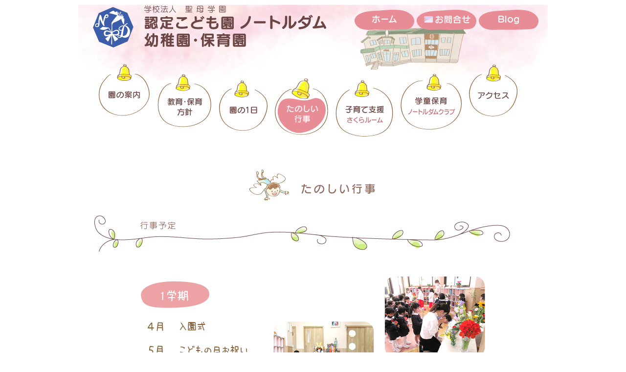

--- FILE ---
content_type: text/html
request_url: http://notredame.jp/event.html
body_size: 1495
content:
<!DOCTYPE html PUBLIC "-//W3C//DTD XHTML 1.0 Transitional//EN" "http://www.w3.org/TR/xhtml1/DTD/xhtml1-transitional.dtd">
<html xmlns="http://www.w3.org/1999/xhtml">
<head>
<meta http-equiv="Content-Type" content="text/html; charset=utf-8" />
<title>幼保連携型認定こども園ノートルダム幼稚園・保育園｜楽しい行事</title>
<link href="css/event.css" rel="stylesheet" type="text/css" media="all" />
<script type="text/javascript" src="https://ajax.googleapis.com/ajax/libs/jquery/1.7.1/jquery.min.js"></script>
<script type="text/javascript" src="js/jquery.smoothScroll.js"></script>
</head>

<body>

<div id="container">
  <div id="header">
  <div id="gnav_box">
    <ul class="gnav">
      <li><a href="index.html"><img src="img/gnav/gnav_1up_250523.png" alt="#" onmouseover="this.src='img/gnav/gnav_1_250523.png'" onmouseout="this.src='img/gnav/gnav_1up_250523.png'" /></a></li>
      <li><a href="mailto:notredks-seibo@k2.dion.ne.jp"><img src="img/gnav/gnav_2up_250523.png" alt="#" onmouseover="this.src='img/gnav/gnav_2_250523.png'" onmouseout="this.src='img/gnav/gnav_2up_250523.png'" /></a></li>
      <li><a href="https://notredks.blogspot.com/" target="_blank"><img src="img/gnav/gnav_3up_250523.png" alt="#" onmouseover="this.src='img/gnav/gnav_3_250523.png'" onmouseout="this.src='img/gnav/gnav_3up_250523.png'" /></a></li>
    </ul>
  <!-- end #gnav_box --></div>
  <div id="logo_box">
  <a href="index.html"><img src="img/common/logo.png" alt="ノートルダム幼稚園・保育園" name="Insert_logo" width="480" height="90" id="Insert_logo" style="display:block;" /></a>
  <!-- end #logo_box --></div>
  <div id="navigation">
    <ul class="nav">
      <li><a href="info.html"><img src="img/nav/nav_1.png" onmouseover="this.src='img/nav/nav_1up.png'" onmouseout="this.src='img/nav/nav_1.png'" /></a></li>
      <li><a href="policy.html"><img src="img/nav/nav_2.png" onmouseover="this.src='img/nav/nav_2up.png'" onmouseout="this.src='img/nav/nav_2.png'" /></a></li>
      <li><a href="day.html"><img src="img/nav/nav_3.png" onmouseover="this.src='img/nav/nav_3up.png'" onmouseout="this.src='img/nav/nav_3.png'" /></a></li>
      <li><a href="event.html"><img src="img/nav/nav_4up.png" onmouseover="this.src='img/nav/nav_4.png'" onmouseout="this.src='img/nav/nav_4up.png'" /></a></li>
      <li><a href="sakura.html"><img src="img/nav/nav_5.png" onmouseover="this.src='img/nav/nav_5up.png'" onmouseout="this.src='img/nav/nav_5.png'" /></a></li>
      <li><a href="club.html"><img src="img/nav/nav_6.png" onmouseover="this.src='img/nav/nav_6up.png'" onmouseout="this.src='img/nav/nav_6.png'" /></a></li>
      <li><a href="access.html"><img src="img/nav/nav_7.png" onmouseover="this.src='img/nav/nav_7up.png'" onmouseout="this.src='img/nav/nav_7.png'" /></a></li>
    </ul>
  <!-- end #navigation --></div>
  <!-- end #header --></div>
  <div id="content">
  <div id="main_box_1">
    <h1 id="main_h1"><img src="img/event/h1_img.png" alt="" /></h1>
    <h2><img src="img/event/h2_1img.png" alt="" /></h2>
  <div class="img_box">
    <img src="img/event/event_img1_202109.png" alt="" />
  <!-- end.img_box --></div>
  <!-- end #main_box_1 --></div>

  
  
  <div class="returns">
  <div class="returns_img"><a href="#container"><img src="img/common/retune.png" alt="上にもどる" /></a>
  <!-- end .returns_img --></div>
  <!-- end .returns --></div>
 
  <!-- end #content --></div>
  
  
  <div id="footer">
  <div id="fl_box"><a href="index.html"><img src="img/common/f_logo.png" align="left" alt="" /></a>
    <p>学校法人 聖母学園<br />認定こども園　ノートルダム幼稚園・保育園<br />〒950-2064 新潟市西区寺尾西3丁目26番50号<br />TEL 025（269）2406　FAX 025（269）6297</p>
  <!-- end #fl_box --></div>
  
  <div id="fr_box">
    <table class="f_tb">
      <tr>
        <td><a href="index.html">ホーム</a></td>
        <td><a href="policy.html">教育・保育方針</a></td>
        <td><a href="sakura.html">子育て支援</a></td>
      </tr>
      <tr>
        <td><a href="info.html">園の案内</a></td>
        <td><a href="day.html">園の1日</a></td>
        <td><a href="club.html">学童保育</a></td>
      </tr>
      <tr>
        <td><a href="access.html">アクセス</a></td>
        <td><a href="event.html">たのしい行事</a></td>
        <td><a href="month.html">今月の予定</a></td>
      </tr>
      <tr>
        <td><a href="50th.html">50周年</a></td>
        <td><a href="https://notredks.blogspot.com/" target="_blank">園ブログ</a></td>
        <td><a href="https://sakuraclass.blogspot.com/" target="_blank">さくらブログ</a></td>
      </tr>
    </table>
  <!-- end #fr_box --></div>
  
  <div id="fc_box">
  <!-- end #fc_box --></div>
  <!-- end #footer --></div>
<!-- end #container --></div>
</body>
</html>


--- FILE ---
content_type: text/css
request_url: http://notredame.jp/css/event.css
body_size: 1218
content:
@charset "utf-8";
/* CSS Document */

/*---------------------base-----------------------------*/

body {
	margin: 0;
	padding: 0;
	color: #704A25;
	background-color: #FFF;
	font-family: "メイリオ", "Meiryo UI", "ＭＳ Ｐゴシック", "ＭＳ ゴシック";
	font-size: 100%;
	line-height: 1.4;
}

ul, ol, dl { 
	padding: 0;
	margin: 0;
}

h1, h2, h3, h4, h5, h6, p {
	margin-top: 0;	
	padding-right: 15px;
	padding-left: 15px; 
}

a img { 
	border: none;
}

a:link {
	color: #42413C;
	text-decoration: underline; 
}

a:visited {
	color: #6E6C64;
	text-decoration: underline;
}

a:hover, a:active, a:focus { 
	text-decoration: none;
}

/*-----------------------id-----------------------------*/


#container {
	width: 960px;
	margin: 0 auto;
	background-image: url(../img/common/bg_header2.png);
	background-repeat: no-repeat;
	background-position: center top;
}

#header {
	height: 300px;
	width: auto;
	margin-top: 0px;
}

#logo_box {
	width: 480px;
	height: 90px;
	margin-left: 30px;
	margin-top: 10px;
}

#gnav_box {
	height: 51px;
	width: 400px;
	float: right;
    padding-top: 10px;
}

#menu_box {
	height: 190px;
	width: 920px;
	margin-left: 5px;
}

#menu_box2 {
	float: right;
	height: 330px;
	width: 470px;
	margin-left: 10px;
}

#navigation {
	height: 172px;
	width: 860px;
	clear: both;
	float: left;
	margin-left: 40px;
	margin-top: 20px;
}

#content {
	padding: 10px 0;
	width: 960px;
	float: left;
}

#main_h1 {
	text-align: center;
}

#main_box_1 {
	height: auto;
	margin: 15px;
	width: 930px;
	padding-bottom: 20px;
}

#main_box_2, #main_box_3, #main_box_4, #main_box_5, #main_box_6, #main_box_7, #main_box_8, #main_box_9, #main_box_10, #main_box_11, #main_box_12 {
	height: 190px;
	margin: 15px;
	width: 930px;
}

#footer {
	padding: 10px 0;
	position: relative;
	clear: both;
	background-image: url(../img/common/f_bg.png);
	background-repeat: no-repeat;
	background-position: center top;
	color: #333333;
	font-size: 16px;
}

#fl_box {
	float: left;
	height: 150px;
	width: 460px;
	margin-left: 20px;
	margin-top: 15px;
}

#fr_box {
	float: left;
	width: 420px;
	height: 150px;
	margin-top: 15px;
}

#fc_box{
	clear: both;
}

/*---------------------ul.class--------------------------*/

ul.gnav {
	list-style: none;
	margin-bottom: 15px;
}

ul.gnav li {
	float: left;
	width: 122px;
	padding-left: 5px;
	height: 51px;
}

ul.gnav a, ul.gnav a:gvisited { 
	padding: 5px 5px 5px 15px;
	display: block; 
	width: 400px;  
	text-decoration: none;
}

ul.gnav a:hover, ul.gnav a:active, ul.gnav a:focus {
	color: #FFF;
}

ul.nav {
	list-style: none;
	margin-bottom: 15px;
}

ul.nav li {
}

ul.nav a, ul.nav a:visited {
	display: block;
	width: auto;
	text-decoration: none;
	float: left;
	padding-top: 5px;
	padding-right: 0px;
	padding-bottom: 5px;
	padding-left: 0px;
	height: 162px;
}

ul.nav a:hover, ul.nav a:active, ul.nav a:focus {
	color: #FFF;
}


ul.menu {
	list-style: none;
	margin-bottom: 15px;
}

ul.menu li {
}

ul.menu a, ul.menu a:visited {
	display: block;
	width: 230px;
	text-decoration: none;
	float: left;
	padding-top: 5px;
	padding-right: 0px;
	padding-bottom: 5px;
	padding-left: 0px;
	height: 162px;
}

ul.menu a:hover, ul.menu a:active, ul.menu a:focus {
	color: #FFF;
}


ul.download {
	list-style: none;
	margin-bottom: 15px;
	margin-left: 200px;
}

ul.download li {
}

ul.download a, ul.download a:visited {
	display: block;
	width: 230px;
	text-decoration: none;
	float: left;
	padding-top: 5px;
	padding-right: 50px;
	padding-bottom: 5px;
	padding-left: 0px;
	height: 40px;
}

ul.download a:hover, ul.download a:active, ul.download a:focus {
	color: #FFF;
}


/*------------------------class--------------------------*/

.main_txt {
	line-height: 25px;
	letter-spacing: -0.1em;
}

.img_box {
	text-align: center;
	margin-bottom: 50px;
	margin-top: 50px;
}

.f_tb {
	width: 400px;
	margin-top: 0px;
	font-size: 16px;
}

.f_tb td {
	padding-bottom: 0px;
	width: 100px;
	padding-left: 10px;
}

.returns {
	width: 97px;
	margin-top: 10px;
	height: 46px;
	padding: 0px;
	margin-right: 0px;
	margin-bottom: 0px;
	margin-left: 840px;
	clear: both;
}

.returns_img {
	text-align: right;
}

.returns a {
	text-decoration: none;
}

.fltrt {  
	float: right;
	margin-left: 8px;
}
.fltlft { 
	float: left;
	margin-right: 8px;
}
.clearfloat { 
	clear:both;
	height:0;
	font-size: 1px;
	line-height: 0px;
}
